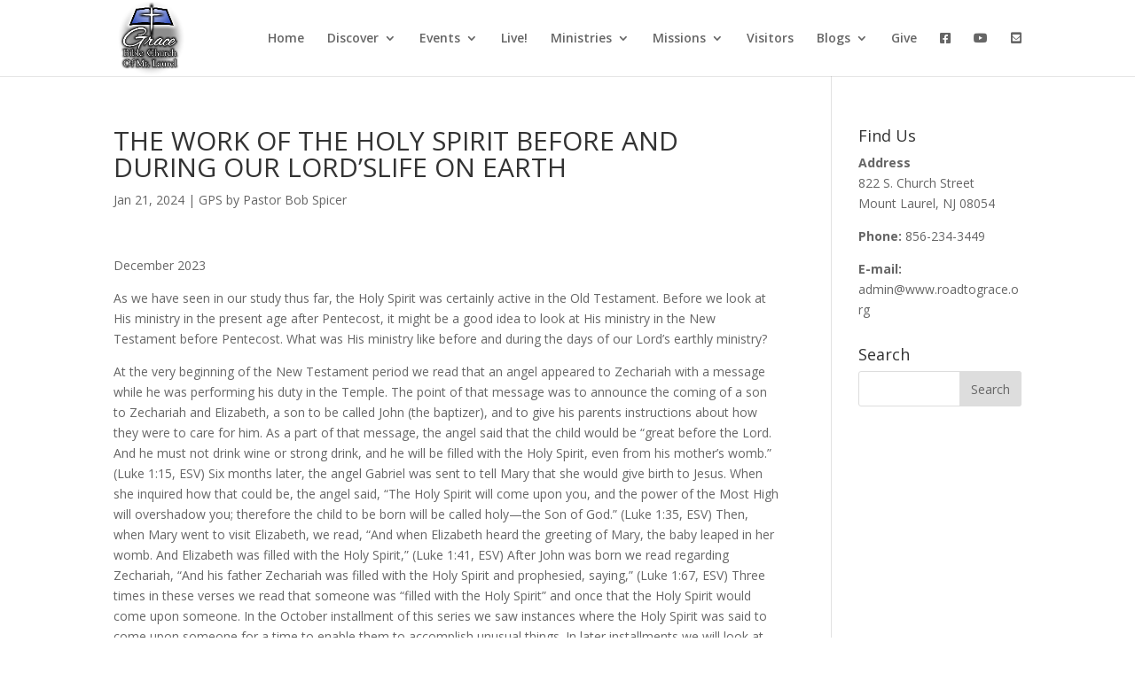

--- FILE ---
content_type: text/html; charset=UTF-8
request_url: https://www.roadtograce.org/the-work-of-the-holy-spirit-before-and-during-our-lordslife-on-earthdecember-2023/
body_size: 15037
content:
<!DOCTYPE html>
<html lang="en-US">
<head>
	<meta charset="UTF-8" />
<meta http-equiv="X-UA-Compatible" content="IE=edge">
	<link rel="pingback" href="https://www.roadtograce.org/xmlrpc.php" />

	<script type="text/javascript">
		document.documentElement.className = 'js';
	</script>

	<script>var et_site_url='https://www.roadtograce.org';var et_post_id='5195';function et_core_page_resource_fallback(a,b){"undefined"===typeof b&&(b=a.sheet.cssRules&&0===a.sheet.cssRules.length);b&&(a.onerror=null,a.onload=null,a.href?a.href=et_site_url+"/?et_core_page_resource="+a.id+et_post_id:a.src&&(a.src=et_site_url+"/?et_core_page_resource="+a.id+et_post_id))}
</script><meta name='robots' content='index, follow, max-image-preview:large, max-snippet:-1, max-video-preview:-1' />
	<style>img:is([sizes="auto" i], [sizes^="auto," i]) { contain-intrinsic-size: 3000px 1500px }</style>
	
	<!-- This site is optimized with the Yoast SEO plugin v26.2 - https://yoast.com/wordpress/plugins/seo/ -->
	<title>THE WORK OF THE HOLY SPIRIT BEFORE AND DURING OUR LORD’SLIFE ON EARTH -</title>
	<link rel="canonical" href="https://www.roadtograce.org/the-work-of-the-holy-spirit-before-and-during-our-lordslife-on-earthdecember-2023/" />
	<meta property="og:locale" content="en_US" />
	<meta property="og:type" content="article" />
	<meta property="og:title" content="THE WORK OF THE HOLY SPIRIT BEFORE AND DURING OUR LORD’SLIFE ON EARTH -" />
	<meta property="og:description" content="December 2023 As we have seen in our study thus far, the Holy Spirit was certainly active in the Old Testament. Before we look at His ministry in the present age after Pentecost, it might be a good idea to look at His ministry in the New Testament before Pentecost. What was His ministry like [&hellip;]" />
	<meta property="og:url" content="https://www.roadtograce.org/the-work-of-the-holy-spirit-before-and-during-our-lordslife-on-earthdecember-2023/" />
	<meta property="article:publisher" content="https://www.facebook.com/RoadToGrace/" />
	<meta property="article:published_time" content="2024-01-21T21:19:53+00:00" />
	<meta property="article:modified_time" content="2024-01-21T21:20:51+00:00" />
	<meta property="og:image" content="https://www.roadtograce.org/wp-content/uploads/2020/03/church1e_cropped.jpg" />
	<meta property="og:image:width" content="1403" />
	<meta property="og:image:height" content="930" />
	<meta property="og:image:type" content="image/jpeg" />
	<meta name="author" content="Pastor Bob" />
	<meta name="twitter:label1" content="Written by" />
	<meta name="twitter:data1" content="Pastor Bob" />
	<meta name="twitter:label2" content="Est. reading time" />
	<meta name="twitter:data2" content="5 minutes" />
	<script type="application/ld+json" class="yoast-schema-graph">{"@context":"https://schema.org","@graph":[{"@type":"WebPage","@id":"https://www.roadtograce.org/the-work-of-the-holy-spirit-before-and-during-our-lordslife-on-earthdecember-2023/","url":"https://www.roadtograce.org/the-work-of-the-holy-spirit-before-and-during-our-lordslife-on-earthdecember-2023/","name":"THE WORK OF THE HOLY SPIRIT BEFORE AND DURING OUR LORD’SLIFE ON EARTH -","isPartOf":{"@id":"https://www.roadtograce.org/#website"},"datePublished":"2024-01-21T21:19:53+00:00","dateModified":"2024-01-21T21:20:51+00:00","author":{"@id":"https://www.roadtograce.org/#/schema/person/150323f8a5dc9b1ec1380f25a05a9ab8"},"breadcrumb":{"@id":"https://www.roadtograce.org/the-work-of-the-holy-spirit-before-and-during-our-lordslife-on-earthdecember-2023/#breadcrumb"},"inLanguage":"en-US","potentialAction":[{"@type":"ReadAction","target":["https://www.roadtograce.org/the-work-of-the-holy-spirit-before-and-during-our-lordslife-on-earthdecember-2023/"]}]},{"@type":"BreadcrumbList","@id":"https://www.roadtograce.org/the-work-of-the-holy-spirit-before-and-during-our-lordslife-on-earthdecember-2023/#breadcrumb","itemListElement":[{"@type":"ListItem","position":1,"name":"Home","item":"https://www.roadtograce.org/"},{"@type":"ListItem","position":2,"name":"Blog","item":"https://www.roadtograce.org/blog/"},{"@type":"ListItem","position":3,"name":"THE WORK OF THE HOLY SPIRIT BEFORE AND DURING OUR LORD’SLIFE ON EARTH"}]},{"@type":"WebSite","@id":"https://www.roadtograce.org/#website","url":"https://www.roadtograce.org/","name":"","description":"&quot;The grace of our Lord Jesus Christ be with you.&quot; 1 Thess. 5:28","potentialAction":[{"@type":"SearchAction","target":{"@type":"EntryPoint","urlTemplate":"https://www.roadtograce.org/?s={search_term_string}"},"query-input":{"@type":"PropertyValueSpecification","valueRequired":true,"valueName":"search_term_string"}}],"inLanguage":"en-US"},{"@type":"Person","@id":"https://www.roadtograce.org/#/schema/person/150323f8a5dc9b1ec1380f25a05a9ab8","name":"Pastor Bob","sameAs":["https://www.roadtograce.org"],"url":"https://www.roadtograce.org/author/bob-spicer/"}]}</script>
	<!-- / Yoast SEO plugin. -->


<link rel='dns-prefetch' href='//static.addtoany.com' />
<link rel='dns-prefetch' href='//cdn.jsdelivr.net' />
<link rel='dns-prefetch' href='//fonts.googleapis.com' />
<link rel='dns-prefetch' href='//use.fontawesome.com' />
<link rel="alternate" type="application/rss+xml" title=" &raquo; Feed" href="https://www.roadtograce.org/feed/" />
<link rel="alternate" type="application/rss+xml" title=" &raquo; Comments Feed" href="https://www.roadtograce.org/comments/feed/" />
<script type="text/javascript">
/* <![CDATA[ */
window._wpemojiSettings = {"baseUrl":"https:\/\/s.w.org\/images\/core\/emoji\/16.0.1\/72x72\/","ext":".png","svgUrl":"https:\/\/s.w.org\/images\/core\/emoji\/16.0.1\/svg\/","svgExt":".svg","source":{"concatemoji":"https:\/\/www.roadtograce.org\/wp-includes\/js\/wp-emoji-release.min.js?ver=6.8.3"}};
/*! This file is auto-generated */
!function(s,n){var o,i,e;function c(e){try{var t={supportTests:e,timestamp:(new Date).valueOf()};sessionStorage.setItem(o,JSON.stringify(t))}catch(e){}}function p(e,t,n){e.clearRect(0,0,e.canvas.width,e.canvas.height),e.fillText(t,0,0);var t=new Uint32Array(e.getImageData(0,0,e.canvas.width,e.canvas.height).data),a=(e.clearRect(0,0,e.canvas.width,e.canvas.height),e.fillText(n,0,0),new Uint32Array(e.getImageData(0,0,e.canvas.width,e.canvas.height).data));return t.every(function(e,t){return e===a[t]})}function u(e,t){e.clearRect(0,0,e.canvas.width,e.canvas.height),e.fillText(t,0,0);for(var n=e.getImageData(16,16,1,1),a=0;a<n.data.length;a++)if(0!==n.data[a])return!1;return!0}function f(e,t,n,a){switch(t){case"flag":return n(e,"\ud83c\udff3\ufe0f\u200d\u26a7\ufe0f","\ud83c\udff3\ufe0f\u200b\u26a7\ufe0f")?!1:!n(e,"\ud83c\udde8\ud83c\uddf6","\ud83c\udde8\u200b\ud83c\uddf6")&&!n(e,"\ud83c\udff4\udb40\udc67\udb40\udc62\udb40\udc65\udb40\udc6e\udb40\udc67\udb40\udc7f","\ud83c\udff4\u200b\udb40\udc67\u200b\udb40\udc62\u200b\udb40\udc65\u200b\udb40\udc6e\u200b\udb40\udc67\u200b\udb40\udc7f");case"emoji":return!a(e,"\ud83e\udedf")}return!1}function g(e,t,n,a){var r="undefined"!=typeof WorkerGlobalScope&&self instanceof WorkerGlobalScope?new OffscreenCanvas(300,150):s.createElement("canvas"),o=r.getContext("2d",{willReadFrequently:!0}),i=(o.textBaseline="top",o.font="600 32px Arial",{});return e.forEach(function(e){i[e]=t(o,e,n,a)}),i}function t(e){var t=s.createElement("script");t.src=e,t.defer=!0,s.head.appendChild(t)}"undefined"!=typeof Promise&&(o="wpEmojiSettingsSupports",i=["flag","emoji"],n.supports={everything:!0,everythingExceptFlag:!0},e=new Promise(function(e){s.addEventListener("DOMContentLoaded",e,{once:!0})}),new Promise(function(t){var n=function(){try{var e=JSON.parse(sessionStorage.getItem(o));if("object"==typeof e&&"number"==typeof e.timestamp&&(new Date).valueOf()<e.timestamp+604800&&"object"==typeof e.supportTests)return e.supportTests}catch(e){}return null}();if(!n){if("undefined"!=typeof Worker&&"undefined"!=typeof OffscreenCanvas&&"undefined"!=typeof URL&&URL.createObjectURL&&"undefined"!=typeof Blob)try{var e="postMessage("+g.toString()+"("+[JSON.stringify(i),f.toString(),p.toString(),u.toString()].join(",")+"));",a=new Blob([e],{type:"text/javascript"}),r=new Worker(URL.createObjectURL(a),{name:"wpTestEmojiSupports"});return void(r.onmessage=function(e){c(n=e.data),r.terminate(),t(n)})}catch(e){}c(n=g(i,f,p,u))}t(n)}).then(function(e){for(var t in e)n.supports[t]=e[t],n.supports.everything=n.supports.everything&&n.supports[t],"flag"!==t&&(n.supports.everythingExceptFlag=n.supports.everythingExceptFlag&&n.supports[t]);n.supports.everythingExceptFlag=n.supports.everythingExceptFlag&&!n.supports.flag,n.DOMReady=!1,n.readyCallback=function(){n.DOMReady=!0}}).then(function(){return e}).then(function(){var e;n.supports.everything||(n.readyCallback(),(e=n.source||{}).concatemoji?t(e.concatemoji):e.wpemoji&&e.twemoji&&(t(e.twemoji),t(e.wpemoji)))}))}((window,document),window._wpemojiSettings);
/* ]]> */
</script>
<meta content="Divi v.4.3.4" name="generator"/><link rel='stylesheet' id='ai1ec_style-css' href='//www.roadtograce.org/wp-content/plugins/all-in-one-event-calendar/public/themes-ai1ec/gamma/css/ai1ec_parsed_css.css?ver=3.0.0' type='text/css' media='all' />
<style id='wp-emoji-styles-inline-css' type='text/css'>

	img.wp-smiley, img.emoji {
		display: inline !important;
		border: none !important;
		box-shadow: none !important;
		height: 1em !important;
		width: 1em !important;
		margin: 0 0.07em !important;
		vertical-align: -0.1em !important;
		background: none !important;
		padding: 0 !important;
	}
</style>
<link rel='stylesheet' id='wp-block-library-css' href='https://www.roadtograce.org/wp-includes/css/dist/block-library/style.min.css?ver=6.8.3' type='text/css' media='all' />
<style id='classic-theme-styles-inline-css' type='text/css'>
/*! This file is auto-generated */
.wp-block-button__link{color:#fff;background-color:#32373c;border-radius:9999px;box-shadow:none;text-decoration:none;padding:calc(.667em + 2px) calc(1.333em + 2px);font-size:1.125em}.wp-block-file__button{background:#32373c;color:#fff;text-decoration:none}
</style>
<style id='font-awesome-svg-styles-default-inline-css' type='text/css'>
.svg-inline--fa {
  display: inline-block;
  height: 1em;
  overflow: visible;
  vertical-align: -.125em;
}
</style>
<link rel='stylesheet' id='font-awesome-svg-styles-css' href='https://www.roadtograce.org/wp-content/uploads/font-awesome/v5.13.0/css/svg-with-js.css' type='text/css' media='all' />
<style id='font-awesome-svg-styles-inline-css' type='text/css'>
   .wp-block-font-awesome-icon svg::before,
   .wp-rich-text-font-awesome-icon svg::before {content: unset;}
</style>
<style id='global-styles-inline-css' type='text/css'>
:root{--wp--preset--aspect-ratio--square: 1;--wp--preset--aspect-ratio--4-3: 4/3;--wp--preset--aspect-ratio--3-4: 3/4;--wp--preset--aspect-ratio--3-2: 3/2;--wp--preset--aspect-ratio--2-3: 2/3;--wp--preset--aspect-ratio--16-9: 16/9;--wp--preset--aspect-ratio--9-16: 9/16;--wp--preset--color--black: #000000;--wp--preset--color--cyan-bluish-gray: #abb8c3;--wp--preset--color--white: #ffffff;--wp--preset--color--pale-pink: #f78da7;--wp--preset--color--vivid-red: #cf2e2e;--wp--preset--color--luminous-vivid-orange: #ff6900;--wp--preset--color--luminous-vivid-amber: #fcb900;--wp--preset--color--light-green-cyan: #7bdcb5;--wp--preset--color--vivid-green-cyan: #00d084;--wp--preset--color--pale-cyan-blue: #8ed1fc;--wp--preset--color--vivid-cyan-blue: #0693e3;--wp--preset--color--vivid-purple: #9b51e0;--wp--preset--gradient--vivid-cyan-blue-to-vivid-purple: linear-gradient(135deg,rgba(6,147,227,1) 0%,rgb(155,81,224) 100%);--wp--preset--gradient--light-green-cyan-to-vivid-green-cyan: linear-gradient(135deg,rgb(122,220,180) 0%,rgb(0,208,130) 100%);--wp--preset--gradient--luminous-vivid-amber-to-luminous-vivid-orange: linear-gradient(135deg,rgba(252,185,0,1) 0%,rgba(255,105,0,1) 100%);--wp--preset--gradient--luminous-vivid-orange-to-vivid-red: linear-gradient(135deg,rgba(255,105,0,1) 0%,rgb(207,46,46) 100%);--wp--preset--gradient--very-light-gray-to-cyan-bluish-gray: linear-gradient(135deg,rgb(238,238,238) 0%,rgb(169,184,195) 100%);--wp--preset--gradient--cool-to-warm-spectrum: linear-gradient(135deg,rgb(74,234,220) 0%,rgb(151,120,209) 20%,rgb(207,42,186) 40%,rgb(238,44,130) 60%,rgb(251,105,98) 80%,rgb(254,248,76) 100%);--wp--preset--gradient--blush-light-purple: linear-gradient(135deg,rgb(255,206,236) 0%,rgb(152,150,240) 100%);--wp--preset--gradient--blush-bordeaux: linear-gradient(135deg,rgb(254,205,165) 0%,rgb(254,45,45) 50%,rgb(107,0,62) 100%);--wp--preset--gradient--luminous-dusk: linear-gradient(135deg,rgb(255,203,112) 0%,rgb(199,81,192) 50%,rgb(65,88,208) 100%);--wp--preset--gradient--pale-ocean: linear-gradient(135deg,rgb(255,245,203) 0%,rgb(182,227,212) 50%,rgb(51,167,181) 100%);--wp--preset--gradient--electric-grass: linear-gradient(135deg,rgb(202,248,128) 0%,rgb(113,206,126) 100%);--wp--preset--gradient--midnight: linear-gradient(135deg,rgb(2,3,129) 0%,rgb(40,116,252) 100%);--wp--preset--font-size--small: 13px;--wp--preset--font-size--medium: 20px;--wp--preset--font-size--large: 36px;--wp--preset--font-size--x-large: 42px;--wp--preset--spacing--20: 0.44rem;--wp--preset--spacing--30: 0.67rem;--wp--preset--spacing--40: 1rem;--wp--preset--spacing--50: 1.5rem;--wp--preset--spacing--60: 2.25rem;--wp--preset--spacing--70: 3.38rem;--wp--preset--spacing--80: 5.06rem;--wp--preset--shadow--natural: 6px 6px 9px rgba(0, 0, 0, 0.2);--wp--preset--shadow--deep: 12px 12px 50px rgba(0, 0, 0, 0.4);--wp--preset--shadow--sharp: 6px 6px 0px rgba(0, 0, 0, 0.2);--wp--preset--shadow--outlined: 6px 6px 0px -3px rgba(255, 255, 255, 1), 6px 6px rgba(0, 0, 0, 1);--wp--preset--shadow--crisp: 6px 6px 0px rgba(0, 0, 0, 1);}:where(.is-layout-flex){gap: 0.5em;}:where(.is-layout-grid){gap: 0.5em;}body .is-layout-flex{display: flex;}.is-layout-flex{flex-wrap: wrap;align-items: center;}.is-layout-flex > :is(*, div){margin: 0;}body .is-layout-grid{display: grid;}.is-layout-grid > :is(*, div){margin: 0;}:where(.wp-block-columns.is-layout-flex){gap: 2em;}:where(.wp-block-columns.is-layout-grid){gap: 2em;}:where(.wp-block-post-template.is-layout-flex){gap: 1.25em;}:where(.wp-block-post-template.is-layout-grid){gap: 1.25em;}.has-black-color{color: var(--wp--preset--color--black) !important;}.has-cyan-bluish-gray-color{color: var(--wp--preset--color--cyan-bluish-gray) !important;}.has-white-color{color: var(--wp--preset--color--white) !important;}.has-pale-pink-color{color: var(--wp--preset--color--pale-pink) !important;}.has-vivid-red-color{color: var(--wp--preset--color--vivid-red) !important;}.has-luminous-vivid-orange-color{color: var(--wp--preset--color--luminous-vivid-orange) !important;}.has-luminous-vivid-amber-color{color: var(--wp--preset--color--luminous-vivid-amber) !important;}.has-light-green-cyan-color{color: var(--wp--preset--color--light-green-cyan) !important;}.has-vivid-green-cyan-color{color: var(--wp--preset--color--vivid-green-cyan) !important;}.has-pale-cyan-blue-color{color: var(--wp--preset--color--pale-cyan-blue) !important;}.has-vivid-cyan-blue-color{color: var(--wp--preset--color--vivid-cyan-blue) !important;}.has-vivid-purple-color{color: var(--wp--preset--color--vivid-purple) !important;}.has-black-background-color{background-color: var(--wp--preset--color--black) !important;}.has-cyan-bluish-gray-background-color{background-color: var(--wp--preset--color--cyan-bluish-gray) !important;}.has-white-background-color{background-color: var(--wp--preset--color--white) !important;}.has-pale-pink-background-color{background-color: var(--wp--preset--color--pale-pink) !important;}.has-vivid-red-background-color{background-color: var(--wp--preset--color--vivid-red) !important;}.has-luminous-vivid-orange-background-color{background-color: var(--wp--preset--color--luminous-vivid-orange) !important;}.has-luminous-vivid-amber-background-color{background-color: var(--wp--preset--color--luminous-vivid-amber) !important;}.has-light-green-cyan-background-color{background-color: var(--wp--preset--color--light-green-cyan) !important;}.has-vivid-green-cyan-background-color{background-color: var(--wp--preset--color--vivid-green-cyan) !important;}.has-pale-cyan-blue-background-color{background-color: var(--wp--preset--color--pale-cyan-blue) !important;}.has-vivid-cyan-blue-background-color{background-color: var(--wp--preset--color--vivid-cyan-blue) !important;}.has-vivid-purple-background-color{background-color: var(--wp--preset--color--vivid-purple) !important;}.has-black-border-color{border-color: var(--wp--preset--color--black) !important;}.has-cyan-bluish-gray-border-color{border-color: var(--wp--preset--color--cyan-bluish-gray) !important;}.has-white-border-color{border-color: var(--wp--preset--color--white) !important;}.has-pale-pink-border-color{border-color: var(--wp--preset--color--pale-pink) !important;}.has-vivid-red-border-color{border-color: var(--wp--preset--color--vivid-red) !important;}.has-luminous-vivid-orange-border-color{border-color: var(--wp--preset--color--luminous-vivid-orange) !important;}.has-luminous-vivid-amber-border-color{border-color: var(--wp--preset--color--luminous-vivid-amber) !important;}.has-light-green-cyan-border-color{border-color: var(--wp--preset--color--light-green-cyan) !important;}.has-vivid-green-cyan-border-color{border-color: var(--wp--preset--color--vivid-green-cyan) !important;}.has-pale-cyan-blue-border-color{border-color: var(--wp--preset--color--pale-cyan-blue) !important;}.has-vivid-cyan-blue-border-color{border-color: var(--wp--preset--color--vivid-cyan-blue) !important;}.has-vivid-purple-border-color{border-color: var(--wp--preset--color--vivid-purple) !important;}.has-vivid-cyan-blue-to-vivid-purple-gradient-background{background: var(--wp--preset--gradient--vivid-cyan-blue-to-vivid-purple) !important;}.has-light-green-cyan-to-vivid-green-cyan-gradient-background{background: var(--wp--preset--gradient--light-green-cyan-to-vivid-green-cyan) !important;}.has-luminous-vivid-amber-to-luminous-vivid-orange-gradient-background{background: var(--wp--preset--gradient--luminous-vivid-amber-to-luminous-vivid-orange) !important;}.has-luminous-vivid-orange-to-vivid-red-gradient-background{background: var(--wp--preset--gradient--luminous-vivid-orange-to-vivid-red) !important;}.has-very-light-gray-to-cyan-bluish-gray-gradient-background{background: var(--wp--preset--gradient--very-light-gray-to-cyan-bluish-gray) !important;}.has-cool-to-warm-spectrum-gradient-background{background: var(--wp--preset--gradient--cool-to-warm-spectrum) !important;}.has-blush-light-purple-gradient-background{background: var(--wp--preset--gradient--blush-light-purple) !important;}.has-blush-bordeaux-gradient-background{background: var(--wp--preset--gradient--blush-bordeaux) !important;}.has-luminous-dusk-gradient-background{background: var(--wp--preset--gradient--luminous-dusk) !important;}.has-pale-ocean-gradient-background{background: var(--wp--preset--gradient--pale-ocean) !important;}.has-electric-grass-gradient-background{background: var(--wp--preset--gradient--electric-grass) !important;}.has-midnight-gradient-background{background: var(--wp--preset--gradient--midnight) !important;}.has-small-font-size{font-size: var(--wp--preset--font-size--small) !important;}.has-medium-font-size{font-size: var(--wp--preset--font-size--medium) !important;}.has-large-font-size{font-size: var(--wp--preset--font-size--large) !important;}.has-x-large-font-size{font-size: var(--wp--preset--font-size--x-large) !important;}
:where(.wp-block-post-template.is-layout-flex){gap: 1.25em;}:where(.wp-block-post-template.is-layout-grid){gap: 1.25em;}
:where(.wp-block-columns.is-layout-flex){gap: 2em;}:where(.wp-block-columns.is-layout-grid){gap: 2em;}
:root :where(.wp-block-pullquote){font-size: 1.5em;line-height: 1.6;}
</style>
<link rel='stylesheet' id='divi-fonts-css' href='https://fonts.googleapis.com/css?family=Open+Sans:300italic,400italic,600italic,700italic,800italic,400,300,600,700,800&#038;subset=latin,latin-ext' type='text/css' media='all' />
<link rel='stylesheet' id='divi-style-css' href='https://www.roadtograce.org/wp-content/themes/Divi/Divi/style.css?ver=4.3.4' type='text/css' media='all' />
<link rel='stylesheet' id='font-awesome-official-css' href='https://use.fontawesome.com/releases/v5.13.0/css/all.css' type='text/css' media='all' integrity="sha384-Bfad6CLCknfcloXFOyFnlgtENryhrpZCe29RTifKEixXQZ38WheV+i/6YWSzkz3V" crossorigin="anonymous" />
<link rel='stylesheet' id='dashicons-css' href='https://www.roadtograce.org/wp-includes/css/dashicons.min.css?ver=6.8.3' type='text/css' media='all' />
<link rel='stylesheet' id='addtoany-css' href='https://www.roadtograce.org/wp-content/plugins/add-to-any/addtoany.min.css?ver=1.16' type='text/css' media='all' />
<link rel='stylesheet' id='__EPYT__style-css' href='https://www.roadtograce.org/wp-content/plugins/youtube-embed-plus/styles/ytprefs.min.css?ver=14.2.3' type='text/css' media='all' />
<style id='__EPYT__style-inline-css' type='text/css'>

                .epyt-gallery-thumb {
                        width: 33.333%;
                }
                
</style>
<link rel='stylesheet' id='font-awesome-official-v4shim-css' href='https://use.fontawesome.com/releases/v5.13.0/css/v4-shims.css' type='text/css' media='all' integrity="sha384-/7iOrVBege33/9vHFYEtviVcxjUsNCqyeMnlW/Ms+PH8uRdFkKFmqf9CbVAN0Qef" crossorigin="anonymous" />
<style id='font-awesome-official-v4shim-inline-css' type='text/css'>
@font-face {
font-family: "FontAwesome";
font-display: block;
src: url("https://use.fontawesome.com/releases/v5.13.0/webfonts/fa-brands-400.eot"),
		url("https://use.fontawesome.com/releases/v5.13.0/webfonts/fa-brands-400.eot?#iefix") format("embedded-opentype"),
		url("https://use.fontawesome.com/releases/v5.13.0/webfonts/fa-brands-400.woff2") format("woff2"),
		url("https://use.fontawesome.com/releases/v5.13.0/webfonts/fa-brands-400.woff") format("woff"),
		url("https://use.fontawesome.com/releases/v5.13.0/webfonts/fa-brands-400.ttf") format("truetype"),
		url("https://use.fontawesome.com/releases/v5.13.0/webfonts/fa-brands-400.svg#fontawesome") format("svg");
}

@font-face {
font-family: "FontAwesome";
font-display: block;
src: url("https://use.fontawesome.com/releases/v5.13.0/webfonts/fa-solid-900.eot"),
		url("https://use.fontawesome.com/releases/v5.13.0/webfonts/fa-solid-900.eot?#iefix") format("embedded-opentype"),
		url("https://use.fontawesome.com/releases/v5.13.0/webfonts/fa-solid-900.woff2") format("woff2"),
		url("https://use.fontawesome.com/releases/v5.13.0/webfonts/fa-solid-900.woff") format("woff"),
		url("https://use.fontawesome.com/releases/v5.13.0/webfonts/fa-solid-900.ttf") format("truetype"),
		url("https://use.fontawesome.com/releases/v5.13.0/webfonts/fa-solid-900.svg#fontawesome") format("svg");
}

@font-face {
font-family: "FontAwesome";
font-display: block;
src: url("https://use.fontawesome.com/releases/v5.13.0/webfonts/fa-regular-400.eot"),
		url("https://use.fontawesome.com/releases/v5.13.0/webfonts/fa-regular-400.eot?#iefix") format("embedded-opentype"),
		url("https://use.fontawesome.com/releases/v5.13.0/webfonts/fa-regular-400.woff2") format("woff2"),
		url("https://use.fontawesome.com/releases/v5.13.0/webfonts/fa-regular-400.woff") format("woff"),
		url("https://use.fontawesome.com/releases/v5.13.0/webfonts/fa-regular-400.ttf") format("truetype"),
		url("https://use.fontawesome.com/releases/v5.13.0/webfonts/fa-regular-400.svg#fontawesome") format("svg");
unicode-range: U+F004-F005,U+F007,U+F017,U+F022,U+F024,U+F02E,U+F03E,U+F044,U+F057-F059,U+F06E,U+F070,U+F075,U+F07B-F07C,U+F080,U+F086,U+F089,U+F094,U+F09D,U+F0A0,U+F0A4-F0A7,U+F0C5,U+F0C7-F0C8,U+F0E0,U+F0EB,U+F0F3,U+F0F8,U+F0FE,U+F111,U+F118-F11A,U+F11C,U+F133,U+F144,U+F146,U+F14A,U+F14D-F14E,U+F150-F152,U+F15B-F15C,U+F164-F165,U+F185-F186,U+F191-F192,U+F1AD,U+F1C1-F1C9,U+F1CD,U+F1D8,U+F1E3,U+F1EA,U+F1F6,U+F1F9,U+F20A,U+F247-F249,U+F24D,U+F254-F25B,U+F25D,U+F267,U+F271-F274,U+F279,U+F28B,U+F28D,U+F2B5-F2B6,U+F2B9,U+F2BB,U+F2BD,U+F2C1-F2C2,U+F2D0,U+F2D2,U+F2DC,U+F2ED,U+F328,U+F358-F35B,U+F3A5,U+F3D1,U+F410,U+F4AD;
}
</style>
<script type="text/javascript" id="addtoany-core-js-before">
/* <![CDATA[ */
window.a2a_config=window.a2a_config||{};a2a_config.callbacks=[];a2a_config.overlays=[];a2a_config.templates={};
/* ]]> */
</script>
<script type="text/javascript" defer src="https://static.addtoany.com/menu/page.js" id="addtoany-core-js"></script>
<script type="text/javascript" src="https://www.roadtograce.org/wp-includes/js/jquery/jquery.min.js?ver=3.7.1" id="jquery-core-js"></script>
<script type="text/javascript" src="https://www.roadtograce.org/wp-includes/js/jquery/jquery-migrate.min.js?ver=3.4.1" id="jquery-migrate-js"></script>
<script type="text/javascript" defer src="https://www.roadtograce.org/wp-content/plugins/add-to-any/addtoany.min.js?ver=1.1" id="addtoany-jquery-js"></script>
<script type="text/javascript" src="//cdn.jsdelivr.net/npm/es6-promise@4/dist/es6-promise.auto.min.js?ver=6.8.3" id="es6-promise-js"></script>
<script type="text/javascript" id="et-core-api-spam-recaptcha-js-extra">
/* <![CDATA[ */
var et_core_api_spam_recaptcha = {"site_key":"","page_action":{"action":"the_work_of_the_holy_spirit_before_and_during_our_lordslife_on_earthdecember_2023"}};
/* ]]> */
</script>
<script type="text/javascript" src="https://www.roadtograce.org/wp-content/themes/Divi/Divi/core/admin/js/recaptcha.js?ver=6.8.3" id="et-core-api-spam-recaptcha-js"></script>
<script type="text/javascript" id="__ytprefs__-js-extra">
/* <![CDATA[ */
var _EPYT_ = {"ajaxurl":"https:\/\/www.roadtograce.org\/wp-admin\/admin-ajax.php","security":"75eefc5a1e","gallery_scrolloffset":"20","eppathtoscripts":"https:\/\/www.roadtograce.org\/wp-content\/plugins\/youtube-embed-plus\/scripts\/","eppath":"https:\/\/www.roadtograce.org\/wp-content\/plugins\/youtube-embed-plus\/","epresponsiveselector":"[\"iframe.__youtube_prefs_widget__\"]","epdovol":"1","version":"14.2.3","evselector":"iframe.__youtube_prefs__[src], iframe[src*=\"youtube.com\/embed\/\"], iframe[src*=\"youtube-nocookie.com\/embed\/\"]","ajax_compat":"","maxres_facade":"eager","ytapi_load":"light","pause_others":"","stopMobileBuffer":"1","facade_mode":"","not_live_on_channel":""};
/* ]]> */
</script>
<script type="text/javascript" src="https://www.roadtograce.org/wp-content/plugins/youtube-embed-plus/scripts/ytprefs.min.js?ver=14.2.3" id="__ytprefs__-js"></script>
<link rel="https://api.w.org/" href="https://www.roadtograce.org/wp-json/" /><link rel="alternate" title="JSON" type="application/json" href="https://www.roadtograce.org/wp-json/wp/v2/posts/5195" /><link rel="EditURI" type="application/rsd+xml" title="RSD" href="https://www.roadtograce.org/xmlrpc.php?rsd" />
<meta name="generator" content="WordPress 6.8.3" />
<link rel='shortlink' href='https://www.roadtograce.org/?p=5195' />
<link rel="alternate" title="oEmbed (JSON)" type="application/json+oembed" href="https://www.roadtograce.org/wp-json/oembed/1.0/embed?url=https%3A%2F%2Fwww.roadtograce.org%2Fthe-work-of-the-holy-spirit-before-and-during-our-lordslife-on-earthdecember-2023%2F" />
<link rel="alternate" title="oEmbed (XML)" type="text/xml+oembed" href="https://www.roadtograce.org/wp-json/oembed/1.0/embed?url=https%3A%2F%2Fwww.roadtograce.org%2Fthe-work-of-the-holy-spirit-before-and-during-our-lordslife-on-earthdecember-2023%2F&#038;format=xml" />
<script type="text/javascript">
(function(url){
	if(/(?:Chrome\/26\.0\.1410\.63 Safari\/537\.31|WordfenceTestMonBot)/.test(navigator.userAgent)){ return; }
	var addEvent = function(evt, handler) {
		if (window.addEventListener) {
			document.addEventListener(evt, handler, false);
		} else if (window.attachEvent) {
			document.attachEvent('on' + evt, handler);
		}
	};
	var removeEvent = function(evt, handler) {
		if (window.removeEventListener) {
			document.removeEventListener(evt, handler, false);
		} else if (window.detachEvent) {
			document.detachEvent('on' + evt, handler);
		}
	};
	var evts = 'contextmenu dblclick drag dragend dragenter dragleave dragover dragstart drop keydown keypress keyup mousedown mousemove mouseout mouseover mouseup mousewheel scroll'.split(' ');
	var logHuman = function() {
		if (window.wfLogHumanRan) { return; }
		window.wfLogHumanRan = true;
		var wfscr = document.createElement('script');
		wfscr.type = 'text/javascript';
		wfscr.async = true;
		wfscr.src = url + '&r=' + Math.random();
		(document.getElementsByTagName('head')[0]||document.getElementsByTagName('body')[0]).appendChild(wfscr);
		for (var i = 0; i < evts.length; i++) {
			removeEvent(evts[i], logHuman);
		}
	};
	for (var i = 0; i < evts.length; i++) {
		addEvent(evts[i], logHuman);
	}
})('//www.roadtograce.org/?wordfence_lh=1&hid=53A17AC8EA08988851DDC8C8DEF17B0F');
</script><meta name="viewport" content="width=device-width, initial-scale=1.0, maximum-scale=1.0, user-scalable=0" /><link rel="shortcut icon" href="" /><link rel="stylesheet" href="https://maxcdn.bootstrapcdn.com/font-awesome/4.6.3/css/font-awesome.min.css">
<link rel="stylesheet" id="et-divi-customizer-global-cached-inline-styles" href="https://www.roadtograce.org/wp-content/et-cache/global/et-divi-customizer-global-17674161429717.min.css" onerror="et_core_page_resource_fallback(this, true)" onload="et_core_page_resource_fallback(this)" /></head>
<body class="wp-singular post-template-default single single-post postid-5195 single-format-standard wp-theme-DiviDivi et_pb_button_helper_class et_fixed_nav et_show_nav et_primary_nav_dropdown_animation_fade et_secondary_nav_dropdown_animation_fade et_header_style_left et_pb_footer_columns4 et_cover_background et_pb_gutter osx et_pb_gutters3 et_right_sidebar et_divi_theme et-db et_minified_js et_minified_css">
	<div id="page-container">

	
	
			<header id="main-header" data-height-onload="71">
			<div class="container clearfix et_menu_container">
							<div class="logo_container">
					<span class="logo_helper"></span>
					<a href="https://www.roadtograce.org/">
						<img src="https://www.roadtograce.org/wp-content/uploads/2018/06/logo_1a.png" alt="" id="logo" data-height-percentage="100" />
					</a>
				</div>
							<div id="et-top-navigation" data-height="71" data-fixed-height="40">
											<nav id="top-menu-nav">
						<ul id="top-menu" class="nav"><li id="menu-item-38" class="menu-item menu-item-type-custom menu-item-object-custom menu-item-home menu-item-38"><a href="https://www.roadtograce.org/">Home</a></li>
<li id="menu-item-2353" class="menu-item menu-item-type-custom menu-item-object-custom menu-item-has-children menu-item-2353"><a href="#">Discover</a>
<ul class="sub-menu">
	<li id="menu-item-88" class="menu-item menu-item-type-post_type menu-item-object-page menu-item-has-children menu-item-88"><a href="https://www.roadtograce.org/about-us/">About Us</a>
	<ul class="sub-menu">
		<li id="menu-item-86" class="menu-item menu-item-type-post_type menu-item-object-page menu-item-86"><a href="https://www.roadtograce.org/mission-statement/">Mission Statement</a></li>
		<li id="menu-item-85" class="menu-item menu-item-type-post_type menu-item-object-page menu-item-85"><a href="https://www.roadtograce.org/statement-of-faith/">Statement of Faith</a></li>
		<li id="menu-item-84" class="menu-item menu-item-type-post_type menu-item-object-page menu-item-has-children menu-item-84"><a href="https://www.roadtograce.org/staff/">Staff</a>
		<ul class="sub-menu">
			<li id="menu-item-3488" class="menu-item menu-item-type-post_type menu-item-object-page menu-item-has-children menu-item-3488"><a href="https://www.roadtograce.org/pastors/">Pastors</a>
			<ul class="sub-menu">
				<li id="menu-item-3490" class="menu-item menu-item-type-post_type menu-item-object-page menu-item-3490"><a href="https://www.roadtograce.org/pastorjustin/">Justin Van Reed, MDiv</a></li>
			</ul>
</li>
			<li id="menu-item-4518" class="menu-item menu-item-type-post_type menu-item-object-page menu-item-4518"><a href="https://www.roadtograce.org/elders/">Elders</a></li>
			<li id="menu-item-4519" class="menu-item menu-item-type-post_type menu-item-object-page menu-item-4519"><a href="https://www.roadtograce.org/deacons/">Deacons</a></li>
			<li id="menu-item-4520" class="menu-item menu-item-type-post_type menu-item-object-page menu-item-4520"><a href="https://www.roadtograce.org/trustees/">Trustees</a></li>
		</ul>
</li>
		<li id="menu-item-87" class="menu-item menu-item-type-post_type menu-item-object-page menu-item-87"><a href="https://www.roadtograce.org/contact-us/">Contact Us</a></li>
		<li id="menu-item-2587" class="menu-item menu-item-type-post_type menu-item-object-page menu-item-2587"><a href="https://www.roadtograce.org/give/">Give</a></li>
	</ul>
</li>
	<li id="menu-item-2355" class="menu-item menu-item-type-custom menu-item-object-custom menu-item-has-children menu-item-2355"><a href="#">Media</a>
	<ul class="sub-menu">
		<li id="menu-item-2582" class="menu-item menu-item-type-post_type menu-item-object-page menu-item-2582"><a href="https://www.roadtograce.org/livestreaming/">Live!</a></li>
		<li id="menu-item-4521" class="menu-item menu-item-type-custom menu-item-object-custom menu-item-4521"><a href="https://www.roadtograce.org/livestreaming/">Sermons</a></li>
		<li id="menu-item-5587" class="menu-item menu-item-type-custom menu-item-object-custom menu-item-5587"><a href="https://www.libib.com/u/gbcbooks">Grace Bible Church Library</a></li>
		<li id="menu-item-406" class="menu-item menu-item-type-post_type menu-item-object-page menu-item-has-children menu-item-406"><a href="https://www.roadtograce.org/photo-galleries/">Photo and Video Galleries</a>
		<ul class="sub-menu">
			<li id="menu-item-1786" class="menu-item menu-item-type-post_type menu-item-object-page menu-item-1786"><a href="https://www.roadtograce.org/media-disclaimer/">Request Media Removal</a></li>
			<li id="menu-item-3603" class="menu-item menu-item-type-custom menu-item-object-custom menu-item-has-children menu-item-3603"><a href="#">Youth Events</a>
			<ul class="sub-menu">
				<li id="menu-item-3602" class="menu-item menu-item-type-post_type menu-item-object-page menu-item-3602"><a href="https://www.roadtograce.org/youth-event-spring-2021/">Youth Event Spring 2021</a></li>
			</ul>
</li>
			<li id="menu-item-4604" class="menu-item menu-item-type-custom menu-item-object-custom menu-item-has-children menu-item-4604"><a href="#">Baptisms</a>
			<ul class="sub-menu">
				<li id="menu-item-4038" class="menu-item menu-item-type-post_type menu-item-object-page menu-item-4038"><a href="https://www.roadtograce.org/baptism-sunday-february-2022/">Baptism Sunday February 2022</a></li>
				<li id="menu-item-4603" class="menu-item menu-item-type-post_type menu-item-object-page menu-item-4603"><a href="https://www.roadtograce.org/baptism-sunday-october-2022/">Baptism Sunday October 2022</a></li>
			</ul>
</li>
			<li id="menu-item-2813" class="menu-item menu-item-type-post_type menu-item-object-page menu-item-2813"><a href="https://www.roadtograce.org/first-ever-drive-in-service/">First ever Drive in Service</a></li>
			<li id="menu-item-1681" class="menu-item menu-item-type-custom menu-item-object-custom menu-item-has-children menu-item-1681"><a href="#">Christmas Events</a>
			<ul class="sub-menu">
				<li id="menu-item-1944" class="menu-item menu-item-type-post_type menu-item-object-page menu-item-1944"><a href="https://www.roadtograce.org/christmas-2019/">Christmas Banquet 2019</a></li>
				<li id="menu-item-1326" class="menu-item menu-item-type-post_type menu-item-object-page menu-item-1326"><a href="https://www.roadtograce.org/christmas-2018/">Christmas Play and Banquet 2018</a></li>
			</ul>
</li>
			<li id="menu-item-3302" class="menu-item menu-item-type-post_type menu-item-object-page menu-item-3302"><a href="https://www.roadtograce.org/grace-christmas-card-2020/">Grace Christmas Card 2020</a></li>
			<li id="menu-item-4075" class="menu-item menu-item-type-custom menu-item-object-custom menu-item-has-children menu-item-4075"><a href="#">Men&#8217;s Retreats</a>
			<ul class="sub-menu">
				<li id="menu-item-4103" class="menu-item menu-item-type-post_type menu-item-object-page menu-item-4103"><a href="https://www.roadtograce.org/mens-retreat-2022/">Men’s Retreat 2022</a></li>
				<li id="menu-item-4074" class="menu-item menu-item-type-post_type menu-item-object-page menu-item-4074"><a href="https://www.roadtograce.org/mens-retreat-2020/">Men’s Retreat 2020</a></li>
				<li id="menu-item-1426" class="menu-item menu-item-type-post_type menu-item-object-page menu-item-1426"><a href="https://www.roadtograce.org/mens-retreat-2019/">Men’s Retreat 2019</a></li>
			</ul>
</li>
			<li id="menu-item-1770" class="menu-item menu-item-type-custom menu-item-object-custom menu-item-has-children menu-item-1770"><a href="#">Mt Laurel Fall Festivals</a>
			<ul class="sub-menu">
				<li id="menu-item-1771" class="menu-item menu-item-type-post_type menu-item-object-page menu-item-1771"><a href="https://www.roadtograce.org/mt-laurel-fall-festival-2019/">Mt Laurel Fall Festival 2019</a></li>
				<li id="menu-item-1125" class="menu-item menu-item-type-post_type menu-item-object-page menu-item-1125"><a href="https://www.roadtograce.org/mt-laurel-fall-festival-2018/">Mt Laurel Fall Festival 2018</a></li>
			</ul>
</li>
			<li id="menu-item-1132" class="menu-item menu-item-type-post_type menu-item-object-page menu-item-1132"><a href="https://www.roadtograce.org/church-picnic-2018-2/">Church Picnic 2018</a></li>
			<li id="menu-item-1682" class="menu-item menu-item-type-custom menu-item-object-custom menu-item-has-children menu-item-1682"><a href="#">Trunk or Treat</a>
			<ul class="sub-menu">
				<li id="menu-item-1020" class="menu-item menu-item-type-post_type menu-item-object-page menu-item-1020"><a href="https://www.roadtograce.org/trunk-or-treat/">Trunk or Treat 2017</a></li>
				<li id="menu-item-1183" class="menu-item menu-item-type-post_type menu-item-object-page menu-item-1183"><a href="https://www.roadtograce.org/trunk-or-treat-2018/">Trunk or Treat 2018</a></li>
				<li id="menu-item-1835" class="menu-item menu-item-type-post_type menu-item-object-page menu-item-1835"><a href="https://www.roadtograce.org/trunk-or-treat-2019/">Trunk or Treat 2019</a></li>
				<li id="menu-item-4592" class="menu-item menu-item-type-post_type menu-item-object-page menu-item-4592"><a href="https://www.roadtograce.org/trunk-or-treat-2022/">Trunk-or-Treat 2022</a></li>
			</ul>
</li>
			<li id="menu-item-1677" class="menu-item menu-item-type-custom menu-item-object-custom menu-item-has-children menu-item-1677"><a href="#">Vacation Bible School</a>
			<ul class="sub-menu">
				<li id="menu-item-1027" class="menu-item menu-item-type-post_type menu-item-object-page menu-item-1027"><a href="https://www.roadtograce.org/vacation-bible-school-2016/">Vacation Bible School 2019</a></li>
			</ul>
</li>
		</ul>
</li>
		<li id="menu-item-1205" class="menu-item menu-item-type-taxonomy menu-item-object-category menu-item-1205"><a href="https://www.roadtograce.org/category/backgrounds-and-wallpapers/">Backgrounds and Wallpapers</a></li>
		<li id="menu-item-5225" class="menu-item menu-item-type-custom menu-item-object-custom menu-item-5225"><a href="https://www.roadtograce.org/wp-content/uploads/2024/02/Directory1b_locked.pdf">Picture Directory &#8211; Locked</a></li>
	</ul>
</li>
	<li id="menu-item-2091" class="menu-item menu-item-type-custom menu-item-object-custom menu-item-has-children menu-item-2091"><a href="#">Resources</a>
	<ul class="sub-menu">
		<li id="menu-item-2013" class="menu-item menu-item-type-post_type menu-item-object-page menu-item-2013"><a href="https://www.roadtograce.org/repairs/">Repair request or suggestions</a></li>
		<li id="menu-item-1791" class="menu-item menu-item-type-post_type menu-item-object-page menu-item-1791"><a href="https://www.roadtograce.org/media-disclaimer/">Request Media Removal</a></li>
		<li id="menu-item-5588" class="menu-item menu-item-type-custom menu-item-object-custom menu-item-5588"><a href="https://www.libib.com/u/gbcbooks">Grace Bible Church Library</a></li>
	</ul>
</li>
</ul>
</li>
<li id="menu-item-3641" class="menu-item menu-item-type-custom menu-item-object-custom menu-item-has-children menu-item-3641"><a href="#">Events</a>
<ul class="sub-menu">
	<li id="menu-item-119" class="menu-item menu-item-type-post_type menu-item-object-page menu-item-119"><a href="https://www.roadtograce.org/events/">Main Calendar</a></li>
</ul>
</li>
<li id="menu-item-2508" class="menu-item menu-item-type-post_type menu-item-object-page menu-item-2508"><a href="https://www.roadtograce.org/livestreaming/">Live!</a></li>
<li id="menu-item-2356" class="menu-item menu-item-type-custom menu-item-object-custom menu-item-has-children menu-item-2356"><a href="#">Ministries</a>
<ul class="sub-menu">
	<li id="menu-item-78" class="menu-item menu-item-type-post_type menu-item-object-page menu-item-has-children menu-item-78"><a href="https://www.roadtograce.org/childrens-ministries/">Children Ministries</a>
	<ul class="sub-menu">
		<li id="menu-item-4387" class="menu-item menu-item-type-post_type menu-item-object-page menu-item-4387"><a href="https://www.roadtograce.org/wnlregistration/">WNL Registration</a></li>
		<li id="menu-item-3646" class="menu-item menu-item-type-post_type menu-item-object-page menu-item-3646"><a href="https://www.roadtograce.org/childrens-ministry-interest/">Children&#8217;s Ministry Interest form</a></li>
	</ul>
</li>
	<li id="menu-item-80" class="menu-item menu-item-type-post_type menu-item-object-page menu-item-80"><a href="https://www.roadtograce.org/adult-ministries/">Adult Ministries</a></li>
	<li id="menu-item-77" class="menu-item menu-item-type-post_type menu-item-object-page menu-item-77"><a href="https://www.roadtograce.org/bible-study-groups/">Bible Study Groups</a></li>
	<li id="menu-item-118" class="menu-item menu-item-type-post_type menu-item-object-page menu-item-118"><a href="https://www.roadtograce.org/service-opportunities/">Service Opportunities</a></li>
	<li id="menu-item-179" class="menu-item menu-item-type-post_type menu-item-object-page menu-item-179"><a href="https://www.roadtograce.org/worship-team/">Music</a></li>
	<li id="menu-item-2072" class="menu-item menu-item-type-post_type menu-item-object-page menu-item-2072"><a href="https://www.roadtograce.org/get-involved/">Get Involved</a></li>
	<li id="menu-item-5923" class="menu-item menu-item-type-custom menu-item-object-custom menu-item-has-children menu-item-5923"><a href="#">ESL</a>
	<ul class="sub-menu">
		<li id="menu-item-5924" class="menu-item menu-item-type-post_type menu-item-object-page menu-item-5924"><a href="https://www.roadtograce.org/esl-returning-student-registration/">Returning Student Registration</a></li>
	</ul>
</li>
</ul>
</li>
<li id="menu-item-2357" class="menu-item menu-item-type-custom menu-item-object-custom menu-item-has-children menu-item-2357"><a href="#">Missions</a>
<ul class="sub-menu">
	<li id="menu-item-2436" class="menu-item menu-item-type-custom menu-item-object-custom menu-item-has-children menu-item-2436"><a href="#">Organizations</a>
	<ul class="sub-menu">
		<li id="menu-item-4720" class="menu-item menu-item-type-post_type menu-item-object-page menu-item-4720"><a href="https://www.roadtograce.org/jungle-solar/">Jungle Solar</a></li>
		<li id="menu-item-2567" class="menu-item menu-item-type-post_type menu-item-object-page menu-item-2567"><a href="https://www.roadtograce.org/hopewell-childrens-home/">Orphan&#8217;s Joy Home</a></li>
		<li id="menu-item-191" class="menu-item menu-item-type-post_type menu-item-object-page menu-item-191"><a href="https://www.roadtograce.org/princeton-evangelical-fellowship/">Options for Her</a></li>
		<li id="menu-item-4736" class="menu-item menu-item-type-post_type menu-item-object-page menu-item-4736"><a href="https://www.roadtograce.org/seeds-of-hope/">Seeds of Hope Ministries</a></li>
	</ul>
</li>
	<li id="menu-item-2437" class="menu-item menu-item-type-custom menu-item-object-custom menu-item-has-children menu-item-2437"><a href="#">Missionaries</a>
	<ul class="sub-menu">
		<li id="menu-item-184" class="menu-item menu-item-type-post_type menu-item-object-page menu-item-184"><a href="https://www.roadtograce.org/neriyah-arabov/">Neriyah Arabov</a></li>
		<li id="menu-item-190" class="menu-item menu-item-type-post_type menu-item-object-page menu-item-190"><a href="https://www.roadtograce.org/craig-and-debbie-borgard/">Craig and Debbie Borgard</a></li>
		<li id="menu-item-189" class="menu-item menu-item-type-post_type menu-item-object-page menu-item-189"><a href="https://www.roadtograce.org/missionaries/mindy-boyd/">Mindy Boyd</a></li>
		<li id="menu-item-5865" class="menu-item menu-item-type-post_type menu-item-object-page menu-item-5865"><a href="https://www.roadtograce.org/daniel-cha/">Daniel Cha</a></li>
		<li id="menu-item-4724" class="menu-item menu-item-type-post_type menu-item-object-page menu-item-4724"><a href="https://www.roadtograce.org/missionaries/john-gwen-cicone/">John &#038; Gwen Cicone</a></li>
		<li id="menu-item-4727" class="menu-item menu-item-type-post_type menu-item-object-page menu-item-4727"><a href="https://www.roadtograce.org/missionary-organizations/sara-wilson/">Garrett and Sara Johnson</a></li>
		<li id="menu-item-186" class="menu-item menu-item-type-post_type menu-item-object-page menu-item-186"><a href="https://www.roadtograce.org/john-and-chris-atkinson/">Caitlin Terry</a></li>
		<li id="menu-item-4777" class="menu-item menu-item-type-post_type menu-item-object-page menu-item-4777"><a href="https://www.roadtograce.org/unruh/">Eric &#038; Katie Unruh</a></li>
	</ul>
</li>
</ul>
</li>
<li id="menu-item-889" class="menu-item menu-item-type-post_type menu-item-object-page menu-item-889"><a href="https://www.roadtograce.org/visitors/">Visitors</a></li>
<li id="menu-item-1221" class="menu-item menu-item-type-custom menu-item-object-custom menu-item-has-children menu-item-1221"><a href="#">Blogs</a>
<ul class="sub-menu">
	<li id="menu-item-1224" class="menu-item menu-item-type-custom menu-item-object-custom menu-item-has-children menu-item-1224"><a href="#">Pastor Bob&#8217;s Blog</a>
	<ul class="sub-menu">
		<li id="menu-item-5156" class="menu-item menu-item-type-taxonomy menu-item-object-category current-post-ancestor current-menu-parent current-post-parent menu-item-5156"><a href="https://www.roadtograce.org/category/gps-by-pastor-bob-spicer/">GPS by Pastor Bob Spicer</a></li>
		<li id="menu-item-1328" class="menu-item menu-item-type-taxonomy menu-item-object-category menu-item-1328"><a href="https://www.roadtograce.org/category/gods-desire-to-fellowship-with-his-people/">God&#8217;s desire to fellowship with His people</a></li>
		<li id="menu-item-2217" class="menu-item menu-item-type-post_type menu-item-object-post menu-item-2217"><a href="https://www.roadtograce.org/behold-his-glory/">BEHOLD HIS GLORY (revised)</a></li>
		<li id="menu-item-3063" class="menu-item menu-item-type-custom menu-item-object-custom menu-item-3063"><a href="https://www.roadtograce.org/category/whyareyouhere/?order=asc">Why Are You Here?</a></li>
	</ul>
</li>
</ul>
</li>
<li id="menu-item-2505" class="menu-item menu-item-type-post_type menu-item-object-page menu-item-2505"><a href="https://www.roadtograce.org/give/">Give</a></li>
<li id="menu-item-2612" class="menu-item menu-item-type-custom menu-item-object-custom menu-item-2612"><a href="https://www.facebook.com/RoadToGrace/"><i class="fab fa-facebook-square"></i></a></li>
<li id="menu-item-2613" class="menu-item menu-item-type-custom menu-item-object-custom menu-item-2613"><a href="https://www.youtube.com/channel/UCzQZQ7YilSPBpKfzluO5yQQ"><i class="fab fa-youtube"></i></a></li>
<li id="menu-item-2615" class="menu-item menu-item-type-custom menu-item-object-custom menu-item-2615"><a href="mailto:admin@roadtograce.org"><i class="fas fa-envelope-square"></i></a></li>
</ul>						</nav>
					
					
					
					
					<div id="et_mobile_nav_menu">
				<div class="mobile_nav closed">
					<span class="select_page">Select Page</span>
					<span class="mobile_menu_bar mobile_menu_bar_toggle"></span>
				</div>
			</div>				</div> <!-- #et-top-navigation -->
			</div> <!-- .container -->
			<div class="et_search_outer">
				<div class="container et_search_form_container">
					<form role="search" method="get" class="et-search-form" action="https://www.roadtograce.org/">
					<input type="search" class="et-search-field" placeholder="Search &hellip;" value="" name="s" title="Search for:" />					</form>
					<span class="et_close_search_field"></span>
				</div>
			</div>
		</header> <!-- #main-header -->
			<div id="et-main-area">
	
<div id="main-content">
		<div class="container">
		<div id="content-area" class="clearfix">
			<div id="left-area">
											<article id="post-5195" class="et_pb_post post-5195 post type-post status-publish format-standard hentry category-gps-by-pastor-bob-spicer">
											<div class="et_post_meta_wrapper">
							<h1 class="entry-title">THE WORK OF THE HOLY SPIRIT BEFORE AND DURING OUR LORD’SLIFE ON EARTH</h1>

						<p class="post-meta"><span class="published">Jan 21, 2024</span> | <a href="https://www.roadtograce.org/category/gps-by-pastor-bob-spicer/" rel="category tag">GPS by Pastor Bob Spicer</a></p>
												</div> <!-- .et_post_meta_wrapper -->
				
					<div class="entry-content">
					
<p>December 2023</p>



<p>As we have seen in our study thus far, the Holy Spirit was certainly active in the Old Testament. Before we look at His ministry in the present age after Pentecost, it might be a good idea to look at His ministry in the New Testament before Pentecost. What was His ministry like before and during the days of our Lord’s earthly ministry?</p>



<p>At the very beginning of the New Testament period we read that an angel appeared to Zechariah with a message while he was performing his duty in the Temple. The point of that message was to announce the coming of a son to Zechariah and Elizabeth, a son to be called John (the baptizer), and to give his parents instructions about how they were to care for him. As a part of that message, the angel said that the child would be “great before the Lord. And he must not drink wine or strong drink, and he will be filled with the Holy Spirit, even from his mother’s womb.” (Luke 1:15, ESV) Six months later, the angel Gabriel was sent to tell Mary that she would give birth to Jesus. When she inquired how that could be, the angel said, “The Holy Spirit will come upon you, and the power of the Most High will overshadow you; therefore the child to be born will be called holy—the Son of God.” (Luke 1:35, ESV) Then, when Mary went to visit Elizabeth, we read, “And when Elizabeth heard the greeting of Mary, the baby leaped in her womb. And Elizabeth was filled with the Holy Spirit,” (Luke 1:41, ESV) After John was born we read regarding Zechariah, “And his father Zechariah was filled with the Holy Spirit and prophesied, saying,” (Luke 1:67, ESV) Three times in these verses we read that someone was “filled with the Holy Spirit” and once that the Holy Spirit would come upon someone. In the October installment of this series we saw instances where the Holy Spirit was said to come upon someone for a time to enable them to accomplish unusual things. In later installments we will look at instances where people are said to be filled with the Holy Spirit. (Suffice it to say at present that I believe the primary idea is control.)</p>



<p>Not long after the birth of Jesus, Mary and Joseph brought Him to the Temple to offer the appropriate sacrifices. Luke tells us, “Now there was a man in Jerusalem, whose name was Simeon, and this man was righteous and devout, waiting for the consolation of Israel, and the Holy Spirit was upon him. And it had been revealed to him by the Holy Spirit that he would not see death before he had seen the Lord’s Christ. And he came in the Spirit into the temple, and when the parents brought in the child Jesus, to do for him according to the custom of the Law,” (Luke 2:25–27, ESV) As in similar phrases seen previously, I take these to mean that the Holy Spirit had a temporary ministry with Simeon in which God let him know that he would see the Christ/Messiah and that the Holy Spirit sovereignly got him to the Temple at just the right time to recognize Jesus and utter a prophecy regarding Him.</p>



<p>We hear of nothing more of the Holy Spirit until we begin to read of the adult ministry of Jesus. That account begins with the work of the Holy Spirit in baptism of Jesus by John. “Now when all the people were baptized, and when Jesus also had been baptized and was praying, the heavens were opened, and the Holy Spirit descended on him in bodily form, like a dove; and a voice came from heaven, “You are my beloved Son; with you I am well pleased.”” (Luke 3:21–22, ESV See also Matthew 3:16, Mark1:10 and John 1:32) The next record of the role of the Holy Spirit in the life of Jesus is in His temptation by Satan. “And Jesus, full of the Holy Spirit, returned from the Jordan and was led by the Spirit in the wilderness for forty days, being tempted by the devil.” (Luke 4:1–2a, ESV) Immediately after the record of His temptation, Luke tells us, “And Jesus returned in the power of the Spirit to Galilee, and a report about him went out through all the surrounding country.” (Luke 4:14, ESV) With the very next event recorded, Luke writes of the beginning of Jesus’ active ministry beginning in Galilee. Early in that ministry He went to Nazareth, His home town. On the Sabbath He went to the synagogue and read from the scroll that was given to him. The scroll was Isaiah, and the passage He read was from Isaiah 61:1-2: ““The Spirit of the Lord is upon me, because he has anointed me to proclaim good news to the poor. He has sent me to proclaim liberty to the captives and recovering of sight to the blind, to set at liberty those who are oppressed, to proclaim the year of the Lord’s favor.”” (Luke 4:18–19, ESV) I take “the Spirit of the Lord” to refer to the Holy Spirit. “And he rolled up the scroll and gave it back to the attendant and sat down. And the eyes of all in the synagogue were fixed on him. And he began to say to them, “Today this Scripture has been fulfilled in your hearing.”” (Luke 4:20–21, ESV) Jesus is claiming that His ministry was fulfilling the prophecy of Isaiah including the fact that the Holy Spirit was at work in Him and was directing His ministry. At a later time in the ministry of Jesus, Matthew quotes another passage from Isaiah, saying it was fulfilled by Jesus: ““Behold, my servant whom I have chosen, my beloved with whom my soul is well pleased. I will put my Spirit upon him, and he will proclaim justice to the Gentiles.” (Matthew 12:18, ESV) When Peter began to preach the gospel to the household of Cornelius, he said, “how God anointed Jesus of Nazareth with the Holy Spirit and with power. He went about doing good and healing all who were oppressed by the devil, for God was with him.” (Acts 10:38, ESV) When the seventy-two, whom Jesus had sent out, returned to Him we read, “In that same hour he rejoiced in the Holy Spirit and said, “I thank you, Father, Lord of heaven and earth, that you have hidden these things from the wise and understanding and revealed them to little children; yes, Father, for such was your gracious will.” (Luke 10:21, ESV) The Holy Spirit was certainly active throughout the life and ministry of our Lord.</p>
<div class="addtoany_share_save_container addtoany_content addtoany_content_bottom"><div class="a2a_kit a2a_kit_size_32 addtoany_list" data-a2a-url="https://www.roadtograce.org/the-work-of-the-holy-spirit-before-and-during-our-lordslife-on-earthdecember-2023/" data-a2a-title="THE WORK OF THE HOLY SPIRIT BEFORE AND DURING OUR LORD’SLIFE ON EARTH"><a class="a2a_button_facebook" href="https://www.addtoany.com/add_to/facebook?linkurl=https%3A%2F%2Fwww.roadtograce.org%2Fthe-work-of-the-holy-spirit-before-and-during-our-lordslife-on-earthdecember-2023%2F&amp;linkname=THE%20WORK%20OF%20THE%20HOLY%20SPIRIT%20BEFORE%20AND%20DURING%20OUR%20LORD%E2%80%99SLIFE%20ON%20EARTH" title="Facebook" rel="nofollow noopener" target="_blank"></a><a class="a2a_button_email" href="https://www.addtoany.com/add_to/email?linkurl=https%3A%2F%2Fwww.roadtograce.org%2Fthe-work-of-the-holy-spirit-before-and-during-our-lordslife-on-earthdecember-2023%2F&amp;linkname=THE%20WORK%20OF%20THE%20HOLY%20SPIRIT%20BEFORE%20AND%20DURING%20OUR%20LORD%E2%80%99SLIFE%20ON%20EARTH" title="Email" rel="nofollow noopener" target="_blank"></a><a class="a2a_dd addtoany_share_save addtoany_share" href="https://www.addtoany.com/share"></a></div></div>					</div> <!-- .entry-content -->
					<div class="et_post_meta_wrapper">
										</div> <!-- .et_post_meta_wrapper -->
				</article> <!-- .et_pb_post -->

						</div> <!-- #left-area -->

				<div id="sidebar">
		<div id="text-6" class="et_pb_widget widget_text"><h4 class="widgettitle">Find Us</h4>			<div class="textwidget"><p><strong>Address</strong><br />
822 S. Church Street<br />
Mount Laurel, NJ 08054</p>
<p><strong>Phone:</strong> 856-234-3449</p>
<p><strong>E-mail:</strong> <a href="mailto:admin@www.roadtograce.org">admin@www.roadtograce.org</a></p>
</div>
		</div> <!-- end .et_pb_widget --><div id="search-3" class="et_pb_widget widget_search"><h4 class="widgettitle">Search</h4><form role="search" method="get" id="searchform" class="searchform" action="https://www.roadtograce.org/">
				<div>
					<label class="screen-reader-text" for="s">Search for:</label>
					<input type="text" value="" name="s" id="s" />
					<input type="submit" id="searchsubmit" value="Search" />
				</div>
			</form></div> <!-- end .et_pb_widget -->	</div> <!-- end #sidebar -->
		</div> <!-- #content-area -->
	</div> <!-- .container -->
	</div> <!-- #main-content -->


			<footer id="main-footer">
				

		
				<div id="footer-bottom">
					<div class="container clearfix">
				<ul class="et-social-icons">


</ul><p id="footer-info">Designed by <a href="http://www.elegantthemes.com" title="Premium WordPress Themes">Elegant Themes</a> | Powered by <a href="http://www.wordpress.org">WordPress</a></p>					</div>	<!-- .container -->
				</div>
			</footer> <!-- #main-footer -->
		</div> <!-- #et-main-area -->


	</div> <!-- #page-container -->

	<script type="speculationrules">
{"prefetch":[{"source":"document","where":{"and":[{"href_matches":"\/*"},{"not":{"href_matches":["\/wp-*.php","\/wp-admin\/*","\/wp-content\/uploads\/*","\/wp-content\/*","\/wp-content\/plugins\/*","\/wp-content\/themes\/Divi\/Divi\/*","\/*\\?(.+)"]}},{"not":{"selector_matches":"a[rel~=\"nofollow\"]"}},{"not":{"selector_matches":".no-prefetch, .no-prefetch a"}}]},"eagerness":"conservative"}]}
</script>
<script type="text/javascript">
(function($) { 
    function setup_collapsible_submenus() {
        // mobile menu
        $('#mobile_menu .menu-item-has-children > a').after('<span class="menu-closed"></span>');
        $('#mobile_menu .menu-item-has-children > a').each(function() {
            $(this).next().next('.sub-menu').toggleClass('hide',1000);
        });
        $('#mobile_menu .menu-item-has-children > a + span').on('click', function(event) {
            event.preventDefault();
            $(this).toggleClass('menu-open');
            $(this).next('.sub-menu').toggleClass('hide',1000);
        });
    }
      
    $(window).load(function() {
        setTimeout(function() {
            setup_collapsible_submenus();
        }, 700);
    });
 
})(jQuery);
</script>
<script>
var beg_year = 1998; // Year site went live
 var this_year = new Date(); // Get current date
 var developed_by = ' | Site by <a href="https://www.roadtograce.org" target="_blank">GBC Web Team</a>'; // Developed By info
 this_year = this_year.getFullYear();
 if(this_year > beg_year) {
 var year = beg_year + ' - ' + this_year;
 } else {
 var year = this_year;
 }
 var company_info = '<a href="https://www.roadtograce.org" target="_blank">Grace Bible Church of Mt Laurel</a>'; // Website Company info
 var powered_by = ' | All Glory to our Lord Jesus Christ'; // Powered By info
 jQuery(function($){
 $('#footer-info').html('&copy; ' + year + ' ' +company_info + '' + developed_by + '' + powered_by );
 });
</script><script type="text/javascript" id="divi-custom-script-js-extra">
/* <![CDATA[ */
var DIVI = {"item_count":"%d Item","items_count":"%d Items"};
var et_shortcodes_strings = {"previous":"Previous","next":"Next"};
var et_pb_custom = {"ajaxurl":"https:\/\/www.roadtograce.org\/wp-admin\/admin-ajax.php","images_uri":"https:\/\/www.roadtograce.org\/wp-content\/themes\/Divi\/Divi\/images","builder_images_uri":"https:\/\/www.roadtograce.org\/wp-content\/themes\/Divi\/Divi\/includes\/builder\/images","et_frontend_nonce":"baa7599598","subscription_failed":"Please, check the fields below to make sure you entered the correct information.","et_ab_log_nonce":"4b23c224aa","fill_message":"Please, fill in the following fields:","contact_error_message":"Please, fix the following errors:","invalid":"Invalid email","captcha":"Captcha","prev":"Prev","previous":"Previous","next":"Next","wrong_captcha":"You entered the wrong number in captcha.","ignore_waypoints":"no","is_divi_theme_used":"1","widget_search_selector":".widget_search","ab_tests":[],"is_ab_testing_active":"","page_id":"5195","unique_test_id":"","ab_bounce_rate":"5","is_cache_plugin_active":"no","is_shortcode_tracking":"","tinymce_uri":""}; var et_frontend_scripts = {"builderCssContainerPrefix":"#et-boc","builderCssLayoutPrefix":"#et-boc .et-l"};
var et_pb_box_shadow_elements = [];
var et_pb_motion_elements = {"desktop":[],"tablet":[],"phone":[]};
/* ]]> */
</script>
<script type="text/javascript" src="https://www.roadtograce.org/wp-content/themes/Divi/Divi/js/custom.unified.js?ver=4.3.4" id="divi-custom-script-js"></script>
<script type="text/javascript" id="wp_slimstat-js-extra">
/* <![CDATA[ */
var SlimStatParams = {"transport":"ajax","ajaxurl_rest":"https:\/\/www.roadtograce.org\/wp-json\/slimstat\/v1\/hit","ajaxurl_ajax":"https:\/\/www.roadtograce.org\/wp-admin\/admin-ajax.php","ajaxurl_adblock":"https:\/\/www.roadtograce.org\/request\/d780b90240145a1a60678eb2a1936de2\/","ajaxurl":"https:\/\/www.roadtograce.org\/wp-admin\/admin-ajax.php","baseurl":"\/","dnt":"noslimstat,ab-item","ci":"YTo0OntzOjEyOiJjb250ZW50X3R5cGUiO3M6NDoicG9zdCI7czo4OiJjYXRlZ29yeSI7czoyOiIyMiI7czoxMDoiY29udGVudF9pZCI7aTo1MTk1O3M6NjoiYXV0aG9yIjtzOjEwOiJCb2IgU3BpY2VyIjt9.8068b2fe5ec6dbf966274c6787d9461b","wp_rest_nonce":"1da2250865"};
/* ]]> */
</script>
<script defer type="text/javascript" src="https://cdn.jsdelivr.net/wp/wp-slimstat/tags/5.3.1/wp-slimstat.min.js" id="wp_slimstat-js"></script>
<script type="text/javascript" src="https://www.roadtograce.org/wp-content/themes/Divi/Divi/core/admin/js/common.js?ver=4.3.4" id="et-core-common-js"></script>
<script type="text/javascript" src="https://www.roadtograce.org/wp-content/plugins/youtube-embed-plus/scripts/fitvids.min.js?ver=14.2.3" id="__ytprefsfitvids__-js"></script>
</body>
</html>


--- FILE ---
content_type: text/html; charset=UTF-8
request_url: https://www.roadtograce.org/wp-admin/admin-ajax.php
body_size: -27
content:
850724.2562b2a3fa3d337da82c1577b1653ee6